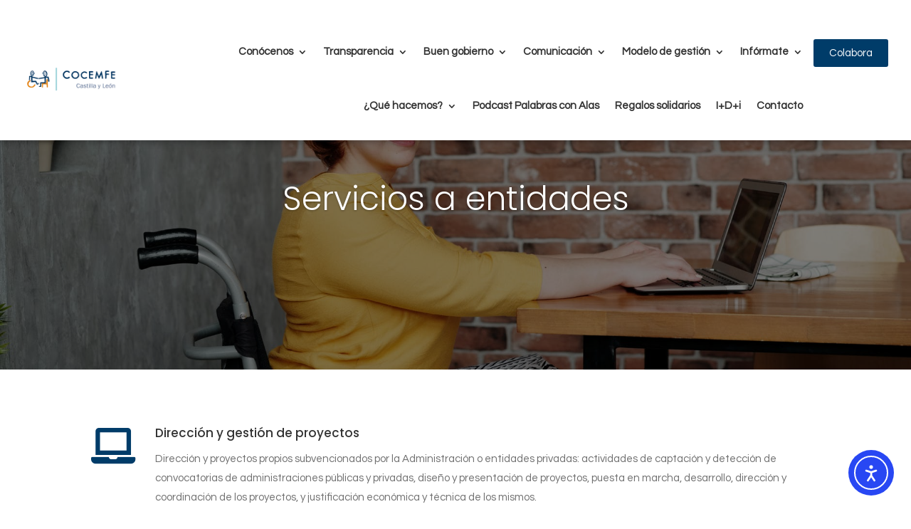

--- FILE ---
content_type: text/css
request_url: https://cocemfecyl.es/wp-content/uploads/custom-css-js/block_css.css?ver=263
body_size: 1049
content:
.imagen-con-descripcion {
    /* Esencial para posicionar el texto de forma absoluta dentro */
    position: relative;
    /* (Opcional) Define un tamaño base. Puedes ajustarlo a tu diseño. */
    width: fit-content; 
    overflow: hidden; 
}

.imagen-con-descripcion img {
    display: block;
    width: 100%;
    height: auto;
}

.descripcion-texto {
    position: absolute;
    top: 0;
    left: 0;
    width: 100%;
    height: 100%;
    
    /* Estilos visuales */
    background-color: rgba(0, 0, 0, 0.7); 
    color: white;
    padding: 10px;
    display: flex; 
    align-items: center;
    justify-content: center;
    text-align: center;
    box-sizing: border-box; /* Asegura que padding no aumente el tamaño */
    
    /* Estado Inicial (Oculto) */
    opacity: 0;
    visibility: hidden;
    transition: opacity 0.3s ease, visibility 0.3s ease; 
    /* Asegúrate de que el texto esté por encima de la imagen */
    z-index: 10; 
}

/* 🖱️ Efecto Hover: Hace visible la descripción */
.imagen-con-descripcion:hover .descripcion-texto {
    opacity: 1;
    visibility: visible;
}


--- FILE ---
content_type: text/css
request_url: https://cocemfecyl.es/wp-content/uploads/tlp-team/team-sc.css?ver=1686897750
body_size: 77956
content:
/*sc-6386-start*/.rt-team-container.rt-team-container-6386 .single-team-area .overlay a.detail-popup, .rt-team-container.rt-team-container-6386 .contact-info ul li i{color:rgba(61,73,198,0.8);}.rt-team-container.rt-team-container-6386 .single-team-area .skill-prog .fill,.tlp-team .rt-team-container.rt-team-container-6386 .tlp-content, .tlp-popup-wrap-6386 .tlp-tooltip + .tooltip > .tooltip-inner, .tlp-modal-6386 .tlp-tooltip + .tooltip > .tooltip-inner, .rt-modal-6386 .tlp-tooltip + .tooltip > .tooltip-inner,.rt-team-container.rt-team-container-6386 .layout1 .tlp-content,.rt-team-container.rt-team-container-6386 .layout11 .single-team-area .tlp-title,.rt-team-container.rt-team-container-6386 .carousel7 .single-team-area .team-name,.rt-team-container.rt-team-container-6386 .layout14 .rt-grid-item .tlp-overlay, .rt-team-container.rt-team-container-6386 .carousel8 .rt-grid-item .tlp-overlay,.rt-team-container.rt-team-container-6386 .isotope6 .single-team-area h3 .team-name,.rt-team-container.rt-team-container-6386 .carousel8 .rt-grid-item .tlp-overlay .social-icons:before,.rt-team-container.rt-team-container-6386 .layout14 .rt-grid-item .tlp-overlay .social-icons:before,.rt-team-container.rt-team-container-6386 .skill-prog .fill,.rt-team-container.rt-team-container-6386 .special-selected-top-wrap .ttp-label,#rt-smart-modal-container.rt-modal-6386 .rt-smart-modal-header,.rt-team-container.rt-team-container-6386 .layout6 .tlp-info-block, .rt-team-container.rt-team-container-6386 .isotope-free .tlp-content, .rt-team-container.rt-team-container-6386 .carousel9 .single-team-area .tlp-overlay{background:rgba(61,73,198,0.8) !important;}.rt-team-container.rt-team-container-6386 .layout15 .single-team-area:before,.rt-team-container.rt-team-container-6386 .isotope10 .single-team-area:before,.rt-team-container.rt-team-container-6386 .carousel11 .single-team-area:before{background:rgb(0,0,0)}#rt-smart-modal-container.loading.rt-modal-6386 .rt-spinner, .rt-team-container.rt-team-container-6386 .tlp-team-skill .tooltip.top .tooltip-arrow, .tlp-popup-wrap-6386 .tlp-tooltip + .tooltip > .tooltip-arrow, .tlp-modal-6386 .tlp-tooltip + .tooltip > .tooltip-arrow, .rt-modal-6386 .tlp-tooltip + .tooltip > .tooltip-arrow {border-top-color:rgba(61,73,198,0.8);}.rt-team-container.rt-team-container-6386 .layout6 .tlp-right-arrow:after{border-color: transparent rgba(61,73,198,0.8);}.rt-team-container.rt-team-container-6386 .layout6 .tlp-left-arrow:after{border-color:rgba(61,73,198,0.8) transparent transparent;}.rt-team-container.rt-team-container-6386 .layout12 .single-team-area h3 .team-name,.rt-team-container.rt-team-container-6386 .isotope6 .single-team-area h3 .team-name,.rt-team-container.rt-team-container-6386  .layout12 .single-team-area h3 .team-name,.rt-team-container.rt-team-container-6386 .isotope6 .single-team-area h3 .team-name {background:rgba(61,73,198,0.8);}.tlp-popup-wrap-6386 .skill-prog .fill, .tlp-modal-6386 .skill-prog .fill{background-color:rgba(61,73,198,0.8);}.rt-team-container.rt-team-container-6386 .special-selected-top-wrap .img:after{background:rgb(0,0,0)}#rt-smart-modal-container.rt-modal-6386 .rt-smart-modal-header a.rt-smart-nav-item{-webkit-text-stroke: 1px rgb(0,0,0);}#rt-smart-modal-container.rt-modal-6386 .rt-smart-modal-header a.rt-smart-modal-close{-webkit-text-stroke: 6px rgb(0,0,0);}.rt-team-container.rt-team-container-6386 h3,
                .rt-team-container.rt-team-container-6386 .isotope1 .team-member h3,
                .rt-team-container.rt-team-container-6386 h3 a,.rt-team-container.rt-team-container-6386 .overlay h3 a,
                .rt-team-container.rt-team-container-6386 .layout8 .tlp-overlay h3 a,
                .rt-team-container.rt-team-container-6386 .layout9 .single-team-area h3 a,
                .rt-team-container.rt-team-container-6386 .layout6 .tlp-info-block h3 a,
                .rt-team-container.rt-team-container-6386 .carousel11 .single-team-area .ttp-member-title h3 a,
                .rt-team-container.rt-team-container-6386 .layout10 .tlp-overlay .tlp-title h3 a,
                .rt-team-container.rt-team-container-6386 .layout11 .single-team-area .ttp-member-title h3 a,
                .rt-team-container.rt-team-container-6386 .layout12 .single-team-area h3 a,
                .rt-team-container.rt-team-container-6386 .layout15 .single-team-area .ttp-member-title h3 a,
                .rt-team-container.rt-team-container-6386 .isotope5 .tlp-overlay h3 a,
                .rt-team-container.rt-team-container-6386 .isotope6 .single-team-area h3 a,
                .rt-team-container.rt-team-container-6386 .isotope10 .single-team-area .ttp-member-title h3 a,
                .rt-team-container.rt-team-container-6386 .single-team-area .tlp-content h3 a{ text-align:center; }.rt-team-container.rt-team-container-6386 .tlp-position,.rt-team-container.rt-team-container-6386 .isotope10 .single-team-area .ttp-member-title .tlp-position a,.rt-team-container.rt-team-container-6386 .isotope1 .team-member .overlay .tlp-position,.rt-team-container.rt-team-container-6386 .layout11 .single-team-area .ttp-member-title .tlp-position a,.rt-team-container.rt-team-container-6386 .carousel11 .single-team-area .ttp-member-title .tlp-position a,.rt-team-container.rt-team-container-6386 .layout15 .single-team-area .ttp-member-title .tlp-position a,.rt-team-container.rt-team-container-6386 .tlp-position a,.rt-team-container.rt-team-container-6386 .overlay .tlp-position,.rt-team-container.rt-team-container-6386 .tlp-layout-isotope .overlay .tlp-position{ color:rgba(61,73,198,0.8);text-align:center; }.rt-team-container.rt-team-container-6386 .short-bio p,.rt-team-container.rt-team-container-6386 .short-bio p a,.rt-team-container.rt-team-container-6386 .overlay .short-bio p, .rt-team-container.rt-team-container-6386 .overlay .short-bio p a{text-align:center;}.rt-team-container.rt-team-container-6386 .social-icons a{background:rgba(61,73,198,0.8);}/*sc-6386-end*//*sc-1779-start*/.rt-team-container.rt-team-container-1779 .single-team-area .overlay a.detail-popup, .rt-team-container.rt-team-container-1779 .contact-info ul li i{color:rgba(61,73,198,0.8);}.rt-team-container.rt-team-container-1779 .single-team-area .skill-prog .fill,.tlp-team .rt-team-container.rt-team-container-1779 .tlp-content, .tlp-popup-wrap-1779 .tlp-tooltip + .tooltip > .tooltip-inner, .tlp-modal-1779 .tlp-tooltip + .tooltip > .tooltip-inner, .rt-modal-1779 .tlp-tooltip + .tooltip > .tooltip-inner,.rt-team-container.rt-team-container-1779 .layout1 .tlp-content,.rt-team-container.rt-team-container-1779 .layout11 .single-team-area .tlp-title,.rt-team-container.rt-team-container-1779 .carousel7 .single-team-area .team-name,.rt-team-container.rt-team-container-1779 .layout14 .rt-grid-item .tlp-overlay, .rt-team-container.rt-team-container-1779 .carousel8 .rt-grid-item .tlp-overlay,.rt-team-container.rt-team-container-1779 .isotope6 .single-team-area h3 .team-name,.rt-team-container.rt-team-container-1779 .carousel8 .rt-grid-item .tlp-overlay .social-icons:before,.rt-team-container.rt-team-container-1779 .layout14 .rt-grid-item .tlp-overlay .social-icons:before,.rt-team-container.rt-team-container-1779 .skill-prog .fill,.rt-team-container.rt-team-container-1779 .special-selected-top-wrap .ttp-label,#rt-smart-modal-container.rt-modal-1779 .rt-smart-modal-header,.rt-team-container.rt-team-container-1779 .layout6 .tlp-info-block, .rt-team-container.rt-team-container-1779 .isotope-free .tlp-content, .rt-team-container.rt-team-container-1779 .carousel9 .single-team-area .tlp-overlay{background:rgba(61,73,198,0.8) !important;}.rt-team-container.rt-team-container-1779 .layout15 .single-team-area:before,.rt-team-container.rt-team-container-1779 .isotope10 .single-team-area:before,.rt-team-container.rt-team-container-1779 .carousel11 .single-team-area:before{background:rgb(0,0,0)}#rt-smart-modal-container.loading.rt-modal-1779 .rt-spinner, .rt-team-container.rt-team-container-1779 .tlp-team-skill .tooltip.top .tooltip-arrow, .tlp-popup-wrap-1779 .tlp-tooltip + .tooltip > .tooltip-arrow, .tlp-modal-1779 .tlp-tooltip + .tooltip > .tooltip-arrow, .rt-modal-1779 .tlp-tooltip + .tooltip > .tooltip-arrow {border-top-color:rgba(61,73,198,0.8);}.rt-team-container.rt-team-container-1779 .layout6 .tlp-right-arrow:after{border-color: transparent rgba(61,73,198,0.8);}.rt-team-container.rt-team-container-1779 .layout6 .tlp-left-arrow:after{border-color:rgba(61,73,198,0.8) transparent transparent;}.rt-team-container.rt-team-container-1779 .layout12 .single-team-area h3 .team-name,.rt-team-container.rt-team-container-1779 .isotope6 .single-team-area h3 .team-name,.rt-team-container.rt-team-container-1779  .layout12 .single-team-area h3 .team-name,.rt-team-container.rt-team-container-1779 .isotope6 .single-team-area h3 .team-name {background:rgba(61,73,198,0.8);}.tlp-popup-wrap-1779 .skill-prog .fill, .tlp-modal-1779 .skill-prog .fill{background-color:rgba(61,73,198,0.8);}.rt-team-container.rt-team-container-1779 .special-selected-top-wrap .img:after{background:rgb(0,0,0)}#rt-smart-modal-container.rt-modal-1779 .rt-smart-modal-header a.rt-smart-nav-item{-webkit-text-stroke: 1px rgb(0,0,0);}#rt-smart-modal-container.rt-modal-1779 .rt-smart-modal-header a.rt-smart-modal-close{-webkit-text-stroke: 6px rgb(0,0,0);}.rt-team-container.rt-team-container-1779 h3,
                .rt-team-container.rt-team-container-1779 .isotope1 .team-member h3,
                .rt-team-container.rt-team-container-1779 h3 a,.rt-team-container.rt-team-container-1779 .overlay h3 a,
                .rt-team-container.rt-team-container-1779 .layout8 .tlp-overlay h3 a,
                .rt-team-container.rt-team-container-1779 .layout9 .single-team-area h3 a,
                .rt-team-container.rt-team-container-1779 .layout6 .tlp-info-block h3 a,
                .rt-team-container.rt-team-container-1779 .carousel11 .single-team-area .ttp-member-title h3 a,
                .rt-team-container.rt-team-container-1779 .layout10 .tlp-overlay .tlp-title h3 a,
                .rt-team-container.rt-team-container-1779 .layout11 .single-team-area .ttp-member-title h3 a,
                .rt-team-container.rt-team-container-1779 .layout12 .single-team-area h3 a,
                .rt-team-container.rt-team-container-1779 .layout15 .single-team-area .ttp-member-title h3 a,
                .rt-team-container.rt-team-container-1779 .isotope5 .tlp-overlay h3 a,
                .rt-team-container.rt-team-container-1779 .isotope6 .single-team-area h3 a,
                .rt-team-container.rt-team-container-1779 .isotope10 .single-team-area .ttp-member-title h3 a,
                .rt-team-container.rt-team-container-1779 .single-team-area .tlp-content h3 a{ text-align:center; }.rt-team-container.rt-team-container-1779 .tlp-position,.rt-team-container.rt-team-container-1779 .isotope10 .single-team-area .ttp-member-title .tlp-position a,.rt-team-container.rt-team-container-1779 .isotope1 .team-member .overlay .tlp-position,.rt-team-container.rt-team-container-1779 .layout11 .single-team-area .ttp-member-title .tlp-position a,.rt-team-container.rt-team-container-1779 .carousel11 .single-team-area .ttp-member-title .tlp-position a,.rt-team-container.rt-team-container-1779 .layout15 .single-team-area .ttp-member-title .tlp-position a,.rt-team-container.rt-team-container-1779 .tlp-position a,.rt-team-container.rt-team-container-1779 .overlay .tlp-position,.rt-team-container.rt-team-container-1779 .tlp-layout-isotope .overlay .tlp-position{ color:rgba(61,73,198,0.8);text-align:center; }.rt-team-container.rt-team-container-1779 .short-bio p,.rt-team-container.rt-team-container-1779 .short-bio p a,.rt-team-container.rt-team-container-1779 .overlay .short-bio p, .rt-team-container.rt-team-container-1779 .overlay .short-bio p a{text-align:center;}.rt-team-container.rt-team-container-1779 .social-icons a{background:rgba(61,73,198,0.8);}/*sc-1779-end*//*sc-1776-start*/.rt-team-container.rt-team-container-1776 .single-team-area .overlay a.detail-popup, .rt-team-container.rt-team-container-1776 .contact-info ul li i{color:rgba(61,73,198,0.8);}.rt-team-container.rt-team-container-1776 .single-team-area .skill-prog .fill,.tlp-team .rt-team-container.rt-team-container-1776 .tlp-content, .tlp-popup-wrap-1776 .tlp-tooltip + .tooltip > .tooltip-inner, .tlp-modal-1776 .tlp-tooltip + .tooltip > .tooltip-inner, .rt-modal-1776 .tlp-tooltip + .tooltip > .tooltip-inner,.rt-team-container.rt-team-container-1776 .layout1 .tlp-content,.rt-team-container.rt-team-container-1776 .layout11 .single-team-area .tlp-title,.rt-team-container.rt-team-container-1776 .carousel7 .single-team-area .team-name,.rt-team-container.rt-team-container-1776 .layout14 .rt-grid-item .tlp-overlay, .rt-team-container.rt-team-container-1776 .carousel8 .rt-grid-item .tlp-overlay,.rt-team-container.rt-team-container-1776 .isotope6 .single-team-area h3 .team-name,.rt-team-container.rt-team-container-1776 .carousel8 .rt-grid-item .tlp-overlay .social-icons:before,.rt-team-container.rt-team-container-1776 .layout14 .rt-grid-item .tlp-overlay .social-icons:before,.rt-team-container.rt-team-container-1776 .skill-prog .fill,.rt-team-container.rt-team-container-1776 .special-selected-top-wrap .ttp-label,#rt-smart-modal-container.rt-modal-1776 .rt-smart-modal-header,.rt-team-container.rt-team-container-1776 .layout6 .tlp-info-block, .rt-team-container.rt-team-container-1776 .isotope-free .tlp-content, .rt-team-container.rt-team-container-1776 .carousel9 .single-team-area .tlp-overlay{background:rgba(61,73,198,0.8) !important;}.rt-team-container.rt-team-container-1776 .layout15 .single-team-area:before,.rt-team-container.rt-team-container-1776 .isotope10 .single-team-area:before,.rt-team-container.rt-team-container-1776 .carousel11 .single-team-area:before{background:rgb(0,0,0)}#rt-smart-modal-container.loading.rt-modal-1776 .rt-spinner, .rt-team-container.rt-team-container-1776 .tlp-team-skill .tooltip.top .tooltip-arrow, .tlp-popup-wrap-1776 .tlp-tooltip + .tooltip > .tooltip-arrow, .tlp-modal-1776 .tlp-tooltip + .tooltip > .tooltip-arrow, .rt-modal-1776 .tlp-tooltip + .tooltip > .tooltip-arrow {border-top-color:rgba(61,73,198,0.8);}.rt-team-container.rt-team-container-1776 .layout6 .tlp-right-arrow:after{border-color: transparent rgba(61,73,198,0.8);}.rt-team-container.rt-team-container-1776 .layout6 .tlp-left-arrow:after{border-color:rgba(61,73,198,0.8) transparent transparent;}.rt-team-container.rt-team-container-1776 .layout12 .single-team-area h3 .team-name,.rt-team-container.rt-team-container-1776 .isotope6 .single-team-area h3 .team-name,.rt-team-container.rt-team-container-1776  .layout12 .single-team-area h3 .team-name,.rt-team-container.rt-team-container-1776 .isotope6 .single-team-area h3 .team-name {background:rgba(61,73,198,0.8);}.tlp-popup-wrap-1776 .skill-prog .fill, .tlp-modal-1776 .skill-prog .fill{background-color:rgba(61,73,198,0.8);}.rt-team-container.rt-team-container-1776 .special-selected-top-wrap .img:after{background:rgb(0,0,0)}#rt-smart-modal-container.rt-modal-1776 .rt-smart-modal-header a.rt-smart-nav-item{-webkit-text-stroke: 1px rgb(0,0,0);}#rt-smart-modal-container.rt-modal-1776 .rt-smart-modal-header a.rt-smart-modal-close{-webkit-text-stroke: 6px rgb(0,0,0);}.rt-team-container.rt-team-container-1776 h3,
                .rt-team-container.rt-team-container-1776 .isotope1 .team-member h3,
                .rt-team-container.rt-team-container-1776 h3 a,.rt-team-container.rt-team-container-1776 .overlay h3 a,
                .rt-team-container.rt-team-container-1776 .layout8 .tlp-overlay h3 a,
                .rt-team-container.rt-team-container-1776 .layout9 .single-team-area h3 a,
                .rt-team-container.rt-team-container-1776 .layout6 .tlp-info-block h3 a,
                .rt-team-container.rt-team-container-1776 .carousel11 .single-team-area .ttp-member-title h3 a,
                .rt-team-container.rt-team-container-1776 .layout10 .tlp-overlay .tlp-title h3 a,
                .rt-team-container.rt-team-container-1776 .layout11 .single-team-area .ttp-member-title h3 a,
                .rt-team-container.rt-team-container-1776 .layout12 .single-team-area h3 a,
                .rt-team-container.rt-team-container-1776 .layout15 .single-team-area .ttp-member-title h3 a,
                .rt-team-container.rt-team-container-1776 .isotope5 .tlp-overlay h3 a,
                .rt-team-container.rt-team-container-1776 .isotope6 .single-team-area h3 a,
                .rt-team-container.rt-team-container-1776 .isotope10 .single-team-area .ttp-member-title h3 a,
                .rt-team-container.rt-team-container-1776 .single-team-area .tlp-content h3 a{ text-align:center; }.rt-team-container.rt-team-container-1776 .tlp-position,.rt-team-container.rt-team-container-1776 .isotope10 .single-team-area .ttp-member-title .tlp-position a,.rt-team-container.rt-team-container-1776 .isotope1 .team-member .overlay .tlp-position,.rt-team-container.rt-team-container-1776 .layout11 .single-team-area .ttp-member-title .tlp-position a,.rt-team-container.rt-team-container-1776 .carousel11 .single-team-area .ttp-member-title .tlp-position a,.rt-team-container.rt-team-container-1776 .layout15 .single-team-area .ttp-member-title .tlp-position a,.rt-team-container.rt-team-container-1776 .tlp-position a,.rt-team-container.rt-team-container-1776 .overlay .tlp-position,.rt-team-container.rt-team-container-1776 .tlp-layout-isotope .overlay .tlp-position{ color:rgba(61,73,198,0.8);text-align:center; }.rt-team-container.rt-team-container-1776 .short-bio p,.rt-team-container.rt-team-container-1776 .short-bio p a,.rt-team-container.rt-team-container-1776 .overlay .short-bio p, .rt-team-container.rt-team-container-1776 .overlay .short-bio p a{text-align:center;}.rt-team-container.rt-team-container-1776 .social-icons a{background:rgba(61,73,198,0.8);}/*sc-1776-end*//*sc-1775-start*/.rt-team-container.rt-team-container-1775 .single-team-area .overlay a.detail-popup, .rt-team-container.rt-team-container-1775 .contact-info ul li i{color:rgba(61,73,198,0.8);}.rt-team-container.rt-team-container-1775 .single-team-area .skill-prog .fill,.tlp-team .rt-team-container.rt-team-container-1775 .tlp-content, .tlp-popup-wrap-1775 .tlp-tooltip + .tooltip > .tooltip-inner, .tlp-modal-1775 .tlp-tooltip + .tooltip > .tooltip-inner, .rt-modal-1775 .tlp-tooltip + .tooltip > .tooltip-inner,.rt-team-container.rt-team-container-1775 .layout1 .tlp-content,.rt-team-container.rt-team-container-1775 .layout11 .single-team-area .tlp-title,.rt-team-container.rt-team-container-1775 .carousel7 .single-team-area .team-name,.rt-team-container.rt-team-container-1775 .layout14 .rt-grid-item .tlp-overlay, .rt-team-container.rt-team-container-1775 .carousel8 .rt-grid-item .tlp-overlay,.rt-team-container.rt-team-container-1775 .isotope6 .single-team-area h3 .team-name,.rt-team-container.rt-team-container-1775 .carousel8 .rt-grid-item .tlp-overlay .social-icons:before,.rt-team-container.rt-team-container-1775 .layout14 .rt-grid-item .tlp-overlay .social-icons:before,.rt-team-container.rt-team-container-1775 .skill-prog .fill,.rt-team-container.rt-team-container-1775 .special-selected-top-wrap .ttp-label,#rt-smart-modal-container.rt-modal-1775 .rt-smart-modal-header,.rt-team-container.rt-team-container-1775 .layout6 .tlp-info-block, .rt-team-container.rt-team-container-1775 .isotope-free .tlp-content, .rt-team-container.rt-team-container-1775 .carousel9 .single-team-area .tlp-overlay{background:rgba(61,73,198,0.8) !important;}.rt-team-container.rt-team-container-1775 .layout15 .single-team-area:before,.rt-team-container.rt-team-container-1775 .isotope10 .single-team-area:before,.rt-team-container.rt-team-container-1775 .carousel11 .single-team-area:before{background:rgb(0,0,0)}#rt-smart-modal-container.loading.rt-modal-1775 .rt-spinner, .rt-team-container.rt-team-container-1775 .tlp-team-skill .tooltip.top .tooltip-arrow, .tlp-popup-wrap-1775 .tlp-tooltip + .tooltip > .tooltip-arrow, .tlp-modal-1775 .tlp-tooltip + .tooltip > .tooltip-arrow, .rt-modal-1775 .tlp-tooltip + .tooltip > .tooltip-arrow {border-top-color:rgba(61,73,198,0.8);}.rt-team-container.rt-team-container-1775 .layout6 .tlp-right-arrow:after{border-color: transparent rgba(61,73,198,0.8);}.rt-team-container.rt-team-container-1775 .layout6 .tlp-left-arrow:after{border-color:rgba(61,73,198,0.8) transparent transparent;}.rt-team-container.rt-team-container-1775 .layout12 .single-team-area h3 .team-name,.rt-team-container.rt-team-container-1775 .isotope6 .single-team-area h3 .team-name,.rt-team-container.rt-team-container-1775  .layout12 .single-team-area h3 .team-name,.rt-team-container.rt-team-container-1775 .isotope6 .single-team-area h3 .team-name {background:rgba(61,73,198,0.8);}.tlp-popup-wrap-1775 .skill-prog .fill, .tlp-modal-1775 .skill-prog .fill{background-color:rgba(61,73,198,0.8);}.rt-team-container.rt-team-container-1775 .special-selected-top-wrap .img:after{background:rgb(0,0,0)}#rt-smart-modal-container.rt-modal-1775 .rt-smart-modal-header a.rt-smart-nav-item{-webkit-text-stroke: 1px rgb(0,0,0);}#rt-smart-modal-container.rt-modal-1775 .rt-smart-modal-header a.rt-smart-modal-close{-webkit-text-stroke: 6px rgb(0,0,0);}.rt-team-container.rt-team-container-1775 h3,
                .rt-team-container.rt-team-container-1775 .isotope1 .team-member h3,
                .rt-team-container.rt-team-container-1775 h3 a,.rt-team-container.rt-team-container-1775 .overlay h3 a,
                .rt-team-container.rt-team-container-1775 .layout8 .tlp-overlay h3 a,
                .rt-team-container.rt-team-container-1775 .layout9 .single-team-area h3 a,
                .rt-team-container.rt-team-container-1775 .layout6 .tlp-info-block h3 a,
                .rt-team-container.rt-team-container-1775 .carousel11 .single-team-area .ttp-member-title h3 a,
                .rt-team-container.rt-team-container-1775 .layout10 .tlp-overlay .tlp-title h3 a,
                .rt-team-container.rt-team-container-1775 .layout11 .single-team-area .ttp-member-title h3 a,
                .rt-team-container.rt-team-container-1775 .layout12 .single-team-area h3 a,
                .rt-team-container.rt-team-container-1775 .layout15 .single-team-area .ttp-member-title h3 a,
                .rt-team-container.rt-team-container-1775 .isotope5 .tlp-overlay h3 a,
                .rt-team-container.rt-team-container-1775 .isotope6 .single-team-area h3 a,
                .rt-team-container.rt-team-container-1775 .isotope10 .single-team-area .ttp-member-title h3 a,
                .rt-team-container.rt-team-container-1775 .single-team-area .tlp-content h3 a{ text-align:center; }.rt-team-container.rt-team-container-1775 .tlp-position,.rt-team-container.rt-team-container-1775 .isotope10 .single-team-area .ttp-member-title .tlp-position a,.rt-team-container.rt-team-container-1775 .isotope1 .team-member .overlay .tlp-position,.rt-team-container.rt-team-container-1775 .layout11 .single-team-area .ttp-member-title .tlp-position a,.rt-team-container.rt-team-container-1775 .carousel11 .single-team-area .ttp-member-title .tlp-position a,.rt-team-container.rt-team-container-1775 .layout15 .single-team-area .ttp-member-title .tlp-position a,.rt-team-container.rt-team-container-1775 .tlp-position a,.rt-team-container.rt-team-container-1775 .overlay .tlp-position,.rt-team-container.rt-team-container-1775 .tlp-layout-isotope .overlay .tlp-position{ color:rgba(61,73,198,0.8);text-align:center; }.rt-team-container.rt-team-container-1775 .short-bio p,.rt-team-container.rt-team-container-1775 .short-bio p a,.rt-team-container.rt-team-container-1775 .overlay .short-bio p, .rt-team-container.rt-team-container-1775 .overlay .short-bio p a{text-align:center;}.rt-team-container.rt-team-container-1775 .social-icons a{background:rgba(61,73,198,0.8);}/*sc-1775-end*//*sc-1774-start*/.rt-team-container.rt-team-container-1774 .single-team-area .overlay a.detail-popup, .rt-team-container.rt-team-container-1774 .contact-info ul li i{color:rgba(61,73,198,0.8);}.rt-team-container.rt-team-container-1774 .single-team-area .skill-prog .fill,.tlp-team .rt-team-container.rt-team-container-1774 .tlp-content, .tlp-popup-wrap-1774 .tlp-tooltip + .tooltip > .tooltip-inner, .tlp-modal-1774 .tlp-tooltip + .tooltip > .tooltip-inner, .rt-modal-1774 .tlp-tooltip + .tooltip > .tooltip-inner,.rt-team-container.rt-team-container-1774 .layout1 .tlp-content,.rt-team-container.rt-team-container-1774 .layout11 .single-team-area .tlp-title,.rt-team-container.rt-team-container-1774 .carousel7 .single-team-area .team-name,.rt-team-container.rt-team-container-1774 .layout14 .rt-grid-item .tlp-overlay, .rt-team-container.rt-team-container-1774 .carousel8 .rt-grid-item .tlp-overlay,.rt-team-container.rt-team-container-1774 .isotope6 .single-team-area h3 .team-name,.rt-team-container.rt-team-container-1774 .carousel8 .rt-grid-item .tlp-overlay .social-icons:before,.rt-team-container.rt-team-container-1774 .layout14 .rt-grid-item .tlp-overlay .social-icons:before,.rt-team-container.rt-team-container-1774 .skill-prog .fill,.rt-team-container.rt-team-container-1774 .special-selected-top-wrap .ttp-label,#rt-smart-modal-container.rt-modal-1774 .rt-smart-modal-header,.rt-team-container.rt-team-container-1774 .layout6 .tlp-info-block, .rt-team-container.rt-team-container-1774 .isotope-free .tlp-content, .rt-team-container.rt-team-container-1774 .carousel9 .single-team-area .tlp-overlay{background:rgba(61,73,198,0.8) !important;}.rt-team-container.rt-team-container-1774 .layout15 .single-team-area:before,.rt-team-container.rt-team-container-1774 .isotope10 .single-team-area:before,.rt-team-container.rt-team-container-1774 .carousel11 .single-team-area:before{background:rgb(0,0,0)}#rt-smart-modal-container.loading.rt-modal-1774 .rt-spinner, .rt-team-container.rt-team-container-1774 .tlp-team-skill .tooltip.top .tooltip-arrow, .tlp-popup-wrap-1774 .tlp-tooltip + .tooltip > .tooltip-arrow, .tlp-modal-1774 .tlp-tooltip + .tooltip > .tooltip-arrow, .rt-modal-1774 .tlp-tooltip + .tooltip > .tooltip-arrow {border-top-color:rgba(61,73,198,0.8);}.rt-team-container.rt-team-container-1774 .layout6 .tlp-right-arrow:after{border-color: transparent rgba(61,73,198,0.8);}.rt-team-container.rt-team-container-1774 .layout6 .tlp-left-arrow:after{border-color:rgba(61,73,198,0.8) transparent transparent;}.rt-team-container.rt-team-container-1774 .layout12 .single-team-area h3 .team-name,.rt-team-container.rt-team-container-1774 .isotope6 .single-team-area h3 .team-name,.rt-team-container.rt-team-container-1774  .layout12 .single-team-area h3 .team-name,.rt-team-container.rt-team-container-1774 .isotope6 .single-team-area h3 .team-name {background:rgba(61,73,198,0.8);}.tlp-popup-wrap-1774 .skill-prog .fill, .tlp-modal-1774 .skill-prog .fill{background-color:rgba(61,73,198,0.8);}.rt-team-container.rt-team-container-1774 .special-selected-top-wrap .img:after{background:rgb(0,0,0)}#rt-smart-modal-container.rt-modal-1774 .rt-smart-modal-header a.rt-smart-nav-item{-webkit-text-stroke: 1px rgb(0,0,0);}#rt-smart-modal-container.rt-modal-1774 .rt-smart-modal-header a.rt-smart-modal-close{-webkit-text-stroke: 6px rgb(0,0,0);}.rt-team-container.rt-team-container-1774 h3,
                .rt-team-container.rt-team-container-1774 .isotope1 .team-member h3,
                .rt-team-container.rt-team-container-1774 h3 a,.rt-team-container.rt-team-container-1774 .overlay h3 a,
                .rt-team-container.rt-team-container-1774 .layout8 .tlp-overlay h3 a,
                .rt-team-container.rt-team-container-1774 .layout9 .single-team-area h3 a,
                .rt-team-container.rt-team-container-1774 .layout6 .tlp-info-block h3 a,
                .rt-team-container.rt-team-container-1774 .carousel11 .single-team-area .ttp-member-title h3 a,
                .rt-team-container.rt-team-container-1774 .layout10 .tlp-overlay .tlp-title h3 a,
                .rt-team-container.rt-team-container-1774 .layout11 .single-team-area .ttp-member-title h3 a,
                .rt-team-container.rt-team-container-1774 .layout12 .single-team-area h3 a,
                .rt-team-container.rt-team-container-1774 .layout15 .single-team-area .ttp-member-title h3 a,
                .rt-team-container.rt-team-container-1774 .isotope5 .tlp-overlay h3 a,
                .rt-team-container.rt-team-container-1774 .isotope6 .single-team-area h3 a,
                .rt-team-container.rt-team-container-1774 .isotope10 .single-team-area .ttp-member-title h3 a,
                .rt-team-container.rt-team-container-1774 .single-team-area .tlp-content h3 a{ text-align:center; }.rt-team-container.rt-team-container-1774 .tlp-position,.rt-team-container.rt-team-container-1774 .isotope10 .single-team-area .ttp-member-title .tlp-position a,.rt-team-container.rt-team-container-1774 .isotope1 .team-member .overlay .tlp-position,.rt-team-container.rt-team-container-1774 .layout11 .single-team-area .ttp-member-title .tlp-position a,.rt-team-container.rt-team-container-1774 .carousel11 .single-team-area .ttp-member-title .tlp-position a,.rt-team-container.rt-team-container-1774 .layout15 .single-team-area .ttp-member-title .tlp-position a,.rt-team-container.rt-team-container-1774 .tlp-position a,.rt-team-container.rt-team-container-1774 .overlay .tlp-position,.rt-team-container.rt-team-container-1774 .tlp-layout-isotope .overlay .tlp-position{ color:rgba(61,73,198,0.8);text-align:center; }.rt-team-container.rt-team-container-1774 .short-bio p,.rt-team-container.rt-team-container-1774 .short-bio p a,.rt-team-container.rt-team-container-1774 .overlay .short-bio p, .rt-team-container.rt-team-container-1774 .overlay .short-bio p a{text-align:center;}.rt-team-container.rt-team-container-1774 .social-icons a{background:rgba(61,73,198,0.8);}/*sc-1774-end*//*sc-1773-start*/.rt-team-container.rt-team-container-1773 .single-team-area .overlay a.detail-popup, .rt-team-container.rt-team-container-1773 .contact-info ul li i{color:rgba(61,73,198,0.8);}.rt-team-container.rt-team-container-1773 .single-team-area .skill-prog .fill,.tlp-team .rt-team-container.rt-team-container-1773 .tlp-content, .tlp-popup-wrap-1773 .tlp-tooltip + .tooltip > .tooltip-inner, .tlp-modal-1773 .tlp-tooltip + .tooltip > .tooltip-inner, .rt-modal-1773 .tlp-tooltip + .tooltip > .tooltip-inner,.rt-team-container.rt-team-container-1773 .layout1 .tlp-content,.rt-team-container.rt-team-container-1773 .layout11 .single-team-area .tlp-title,.rt-team-container.rt-team-container-1773 .carousel7 .single-team-area .team-name,.rt-team-container.rt-team-container-1773 .layout14 .rt-grid-item .tlp-overlay, .rt-team-container.rt-team-container-1773 .carousel8 .rt-grid-item .tlp-overlay,.rt-team-container.rt-team-container-1773 .isotope6 .single-team-area h3 .team-name,.rt-team-container.rt-team-container-1773 .carousel8 .rt-grid-item .tlp-overlay .social-icons:before,.rt-team-container.rt-team-container-1773 .layout14 .rt-grid-item .tlp-overlay .social-icons:before,.rt-team-container.rt-team-container-1773 .skill-prog .fill,.rt-team-container.rt-team-container-1773 .special-selected-top-wrap .ttp-label,#rt-smart-modal-container.rt-modal-1773 .rt-smart-modal-header,.rt-team-container.rt-team-container-1773 .layout6 .tlp-info-block, .rt-team-container.rt-team-container-1773 .isotope-free .tlp-content, .rt-team-container.rt-team-container-1773 .carousel9 .single-team-area .tlp-overlay{background:rgba(61,73,198,0.8) !important;}.rt-team-container.rt-team-container-1773 .layout15 .single-team-area:before,.rt-team-container.rt-team-container-1773 .isotope10 .single-team-area:before,.rt-team-container.rt-team-container-1773 .carousel11 .single-team-area:before{background:rgb(0,0,0)}#rt-smart-modal-container.loading.rt-modal-1773 .rt-spinner, .rt-team-container.rt-team-container-1773 .tlp-team-skill .tooltip.top .tooltip-arrow, .tlp-popup-wrap-1773 .tlp-tooltip + .tooltip > .tooltip-arrow, .tlp-modal-1773 .tlp-tooltip + .tooltip > .tooltip-arrow, .rt-modal-1773 .tlp-tooltip + .tooltip > .tooltip-arrow {border-top-color:rgba(61,73,198,0.8);}.rt-team-container.rt-team-container-1773 .layout6 .tlp-right-arrow:after{border-color: transparent rgba(61,73,198,0.8);}.rt-team-container.rt-team-container-1773 .layout6 .tlp-left-arrow:after{border-color:rgba(61,73,198,0.8) transparent transparent;}.rt-team-container.rt-team-container-1773 .layout12 .single-team-area h3 .team-name,.rt-team-container.rt-team-container-1773 .isotope6 .single-team-area h3 .team-name,.rt-team-container.rt-team-container-1773  .layout12 .single-team-area h3 .team-name,.rt-team-container.rt-team-container-1773 .isotope6 .single-team-area h3 .team-name {background:rgba(61,73,198,0.8);}.tlp-popup-wrap-1773 .skill-prog .fill, .tlp-modal-1773 .skill-prog .fill{background-color:rgba(61,73,198,0.8);}.rt-team-container.rt-team-container-1773 .special-selected-top-wrap .img:after{background:rgb(0,0,0)}#rt-smart-modal-container.rt-modal-1773 .rt-smart-modal-header a.rt-smart-nav-item{-webkit-text-stroke: 1px rgb(0,0,0);}#rt-smart-modal-container.rt-modal-1773 .rt-smart-modal-header a.rt-smart-modal-close{-webkit-text-stroke: 6px rgb(0,0,0);}.rt-team-container.rt-team-container-1773 h3,
                .rt-team-container.rt-team-container-1773 .isotope1 .team-member h3,
                .rt-team-container.rt-team-container-1773 h3 a,.rt-team-container.rt-team-container-1773 .overlay h3 a,
                .rt-team-container.rt-team-container-1773 .layout8 .tlp-overlay h3 a,
                .rt-team-container.rt-team-container-1773 .layout9 .single-team-area h3 a,
                .rt-team-container.rt-team-container-1773 .layout6 .tlp-info-block h3 a,
                .rt-team-container.rt-team-container-1773 .carousel11 .single-team-area .ttp-member-title h3 a,
                .rt-team-container.rt-team-container-1773 .layout10 .tlp-overlay .tlp-title h3 a,
                .rt-team-container.rt-team-container-1773 .layout11 .single-team-area .ttp-member-title h3 a,
                .rt-team-container.rt-team-container-1773 .layout12 .single-team-area h3 a,
                .rt-team-container.rt-team-container-1773 .layout15 .single-team-area .ttp-member-title h3 a,
                .rt-team-container.rt-team-container-1773 .isotope5 .tlp-overlay h3 a,
                .rt-team-container.rt-team-container-1773 .isotope6 .single-team-area h3 a,
                .rt-team-container.rt-team-container-1773 .isotope10 .single-team-area .ttp-member-title h3 a,
                .rt-team-container.rt-team-container-1773 .single-team-area .tlp-content h3 a{ text-align:center; }.rt-team-container.rt-team-container-1773 .tlp-position,.rt-team-container.rt-team-container-1773 .isotope10 .single-team-area .ttp-member-title .tlp-position a,.rt-team-container.rt-team-container-1773 .isotope1 .team-member .overlay .tlp-position,.rt-team-container.rt-team-container-1773 .layout11 .single-team-area .ttp-member-title .tlp-position a,.rt-team-container.rt-team-container-1773 .carousel11 .single-team-area .ttp-member-title .tlp-position a,.rt-team-container.rt-team-container-1773 .layout15 .single-team-area .ttp-member-title .tlp-position a,.rt-team-container.rt-team-container-1773 .tlp-position a,.rt-team-container.rt-team-container-1773 .overlay .tlp-position,.rt-team-container.rt-team-container-1773 .tlp-layout-isotope .overlay .tlp-position{ color:rgba(61,73,198,0.8);text-align:center; }.rt-team-container.rt-team-container-1773 .short-bio p,.rt-team-container.rt-team-container-1773 .short-bio p a,.rt-team-container.rt-team-container-1773 .overlay .short-bio p, .rt-team-container.rt-team-container-1773 .overlay .short-bio p a{text-align:center;}.rt-team-container.rt-team-container-1773 .social-icons a{background:rgba(61,73,198,0.8);}/*sc-1773-end*//*sc-1772-start*/.rt-team-container.rt-team-container-1772 .single-team-area .overlay a.detail-popup, .rt-team-container.rt-team-container-1772 .contact-info ul li i{color:rgba(61,73,198,0.8);}.rt-team-container.rt-team-container-1772 .single-team-area .skill-prog .fill,.tlp-team .rt-team-container.rt-team-container-1772 .tlp-content, .tlp-popup-wrap-1772 .tlp-tooltip + .tooltip > .tooltip-inner, .tlp-modal-1772 .tlp-tooltip + .tooltip > .tooltip-inner, .rt-modal-1772 .tlp-tooltip + .tooltip > .tooltip-inner,.rt-team-container.rt-team-container-1772 .layout1 .tlp-content,.rt-team-container.rt-team-container-1772 .layout11 .single-team-area .tlp-title,.rt-team-container.rt-team-container-1772 .carousel7 .single-team-area .team-name,.rt-team-container.rt-team-container-1772 .layout14 .rt-grid-item .tlp-overlay, .rt-team-container.rt-team-container-1772 .carousel8 .rt-grid-item .tlp-overlay,.rt-team-container.rt-team-container-1772 .isotope6 .single-team-area h3 .team-name,.rt-team-container.rt-team-container-1772 .carousel8 .rt-grid-item .tlp-overlay .social-icons:before,.rt-team-container.rt-team-container-1772 .layout14 .rt-grid-item .tlp-overlay .social-icons:before,.rt-team-container.rt-team-container-1772 .skill-prog .fill,.rt-team-container.rt-team-container-1772 .special-selected-top-wrap .ttp-label,#rt-smart-modal-container.rt-modal-1772 .rt-smart-modal-header,.rt-team-container.rt-team-container-1772 .layout6 .tlp-info-block, .rt-team-container.rt-team-container-1772 .isotope-free .tlp-content, .rt-team-container.rt-team-container-1772 .carousel9 .single-team-area .tlp-overlay{background:rgba(61,73,198,0.8) !important;}.rt-team-container.rt-team-container-1772 .layout15 .single-team-area:before,.rt-team-container.rt-team-container-1772 .isotope10 .single-team-area:before,.rt-team-container.rt-team-container-1772 .carousel11 .single-team-area:before{background:rgb(0,0,0)}#rt-smart-modal-container.loading.rt-modal-1772 .rt-spinner, .rt-team-container.rt-team-container-1772 .tlp-team-skill .tooltip.top .tooltip-arrow, .tlp-popup-wrap-1772 .tlp-tooltip + .tooltip > .tooltip-arrow, .tlp-modal-1772 .tlp-tooltip + .tooltip > .tooltip-arrow, .rt-modal-1772 .tlp-tooltip + .tooltip > .tooltip-arrow {border-top-color:rgba(61,73,198,0.8);}.rt-team-container.rt-team-container-1772 .layout6 .tlp-right-arrow:after{border-color: transparent rgba(61,73,198,0.8);}.rt-team-container.rt-team-container-1772 .layout6 .tlp-left-arrow:after{border-color:rgba(61,73,198,0.8) transparent transparent;}.rt-team-container.rt-team-container-1772 .layout12 .single-team-area h3 .team-name,.rt-team-container.rt-team-container-1772 .isotope6 .single-team-area h3 .team-name,.rt-team-container.rt-team-container-1772  .layout12 .single-team-area h3 .team-name,.rt-team-container.rt-team-container-1772 .isotope6 .single-team-area h3 .team-name {background:rgba(61,73,198,0.8);}.tlp-popup-wrap-1772 .skill-prog .fill, .tlp-modal-1772 .skill-prog .fill{background-color:rgba(61,73,198,0.8);}.rt-team-container.rt-team-container-1772 .special-selected-top-wrap .img:after{background:rgb(0,0,0)}#rt-smart-modal-container.rt-modal-1772 .rt-smart-modal-header a.rt-smart-nav-item{-webkit-text-stroke: 1px rgb(0,0,0);}#rt-smart-modal-container.rt-modal-1772 .rt-smart-modal-header a.rt-smart-modal-close{-webkit-text-stroke: 6px rgb(0,0,0);}.rt-team-container.rt-team-container-1772 h3,
                .rt-team-container.rt-team-container-1772 .isotope1 .team-member h3,
                .rt-team-container.rt-team-container-1772 h3 a,.rt-team-container.rt-team-container-1772 .overlay h3 a,
                .rt-team-container.rt-team-container-1772 .layout8 .tlp-overlay h3 a,
                .rt-team-container.rt-team-container-1772 .layout9 .single-team-area h3 a,
                .rt-team-container.rt-team-container-1772 .layout6 .tlp-info-block h3 a,
                .rt-team-container.rt-team-container-1772 .carousel11 .single-team-area .ttp-member-title h3 a,
                .rt-team-container.rt-team-container-1772 .layout10 .tlp-overlay .tlp-title h3 a,
                .rt-team-container.rt-team-container-1772 .layout11 .single-team-area .ttp-member-title h3 a,
                .rt-team-container.rt-team-container-1772 .layout12 .single-team-area h3 a,
                .rt-team-container.rt-team-container-1772 .layout15 .single-team-area .ttp-member-title h3 a,
                .rt-team-container.rt-team-container-1772 .isotope5 .tlp-overlay h3 a,
                .rt-team-container.rt-team-container-1772 .isotope6 .single-team-area h3 a,
                .rt-team-container.rt-team-container-1772 .isotope10 .single-team-area .ttp-member-title h3 a,
                .rt-team-container.rt-team-container-1772 .single-team-area .tlp-content h3 a{ text-align:center; }.rt-team-container.rt-team-container-1772 .tlp-position,.rt-team-container.rt-team-container-1772 .isotope10 .single-team-area .ttp-member-title .tlp-position a,.rt-team-container.rt-team-container-1772 .isotope1 .team-member .overlay .tlp-position,.rt-team-container.rt-team-container-1772 .layout11 .single-team-area .ttp-member-title .tlp-position a,.rt-team-container.rt-team-container-1772 .carousel11 .single-team-area .ttp-member-title .tlp-position a,.rt-team-container.rt-team-container-1772 .layout15 .single-team-area .ttp-member-title .tlp-position a,.rt-team-container.rt-team-container-1772 .tlp-position a,.rt-team-container.rt-team-container-1772 .overlay .tlp-position,.rt-team-container.rt-team-container-1772 .tlp-layout-isotope .overlay .tlp-position{ color:rgba(61,73,198,0.8);text-align:center; }.rt-team-container.rt-team-container-1772 .short-bio p,.rt-team-container.rt-team-container-1772 .short-bio p a,.rt-team-container.rt-team-container-1772 .overlay .short-bio p, .rt-team-container.rt-team-container-1772 .overlay .short-bio p a{text-align:center;}.rt-team-container.rt-team-container-1772 .social-icons a{background:rgba(61,73,198,0.8);}/*sc-1772-end*//*sc-1769-start*/.rt-team-container.rt-team-container-1769 .single-team-area .overlay a.detail-popup, .rt-team-container.rt-team-container-1769 .contact-info ul li i{color:rgba(61,73,198,0.8);}.rt-team-container.rt-team-container-1769 .single-team-area .skill-prog .fill,.tlp-team .rt-team-container.rt-team-container-1769 .tlp-content, .tlp-popup-wrap-1769 .tlp-tooltip + .tooltip > .tooltip-inner, .tlp-modal-1769 .tlp-tooltip + .tooltip > .tooltip-inner, .rt-modal-1769 .tlp-tooltip + .tooltip > .tooltip-inner,.rt-team-container.rt-team-container-1769 .layout1 .tlp-content,.rt-team-container.rt-team-container-1769 .layout11 .single-team-area .tlp-title,.rt-team-container.rt-team-container-1769 .carousel7 .single-team-area .team-name,.rt-team-container.rt-team-container-1769 .layout14 .rt-grid-item .tlp-overlay, .rt-team-container.rt-team-container-1769 .carousel8 .rt-grid-item .tlp-overlay,.rt-team-container.rt-team-container-1769 .isotope6 .single-team-area h3 .team-name,.rt-team-container.rt-team-container-1769 .carousel8 .rt-grid-item .tlp-overlay .social-icons:before,.rt-team-container.rt-team-container-1769 .layout14 .rt-grid-item .tlp-overlay .social-icons:before,.rt-team-container.rt-team-container-1769 .skill-prog .fill,.rt-team-container.rt-team-container-1769 .special-selected-top-wrap .ttp-label,#rt-smart-modal-container.rt-modal-1769 .rt-smart-modal-header,.rt-team-container.rt-team-container-1769 .layout6 .tlp-info-block, .rt-team-container.rt-team-container-1769 .isotope-free .tlp-content, .rt-team-container.rt-team-container-1769 .carousel9 .single-team-area .tlp-overlay{background:rgba(61,73,198,0.8) !important;}.rt-team-container.rt-team-container-1769 .layout15 .single-team-area:before,.rt-team-container.rt-team-container-1769 .isotope10 .single-team-area:before,.rt-team-container.rt-team-container-1769 .carousel11 .single-team-area:before{background:rgb(0,0,0)}#rt-smart-modal-container.loading.rt-modal-1769 .rt-spinner, .rt-team-container.rt-team-container-1769 .tlp-team-skill .tooltip.top .tooltip-arrow, .tlp-popup-wrap-1769 .tlp-tooltip + .tooltip > .tooltip-arrow, .tlp-modal-1769 .tlp-tooltip + .tooltip > .tooltip-arrow, .rt-modal-1769 .tlp-tooltip + .tooltip > .tooltip-arrow {border-top-color:rgba(61,73,198,0.8);}.rt-team-container.rt-team-container-1769 .layout6 .tlp-right-arrow:after{border-color: transparent rgba(61,73,198,0.8);}.rt-team-container.rt-team-container-1769 .layout6 .tlp-left-arrow:after{border-color:rgba(61,73,198,0.8) transparent transparent;}.rt-team-container.rt-team-container-1769 .layout12 .single-team-area h3 .team-name,.rt-team-container.rt-team-container-1769 .isotope6 .single-team-area h3 .team-name,.rt-team-container.rt-team-container-1769  .layout12 .single-team-area h3 .team-name,.rt-team-container.rt-team-container-1769 .isotope6 .single-team-area h3 .team-name {background:rgba(61,73,198,0.8);}.tlp-popup-wrap-1769 .skill-prog .fill, .tlp-modal-1769 .skill-prog .fill{background-color:rgba(61,73,198,0.8);}.rt-team-container.rt-team-container-1769 .special-selected-top-wrap .img:after{background:rgb(0,0,0)}#rt-smart-modal-container.rt-modal-1769 .rt-smart-modal-header a.rt-smart-nav-item{-webkit-text-stroke: 1px rgb(0,0,0);}#rt-smart-modal-container.rt-modal-1769 .rt-smart-modal-header a.rt-smart-modal-close{-webkit-text-stroke: 6px rgb(0,0,0);}.rt-team-container.rt-team-container-1769 h3,
                .rt-team-container.rt-team-container-1769 .isotope1 .team-member h3,
                .rt-team-container.rt-team-container-1769 h3 a,.rt-team-container.rt-team-container-1769 .overlay h3 a,
                .rt-team-container.rt-team-container-1769 .layout8 .tlp-overlay h3 a,
                .rt-team-container.rt-team-container-1769 .layout9 .single-team-area h3 a,
                .rt-team-container.rt-team-container-1769 .layout6 .tlp-info-block h3 a,
                .rt-team-container.rt-team-container-1769 .carousel11 .single-team-area .ttp-member-title h3 a,
                .rt-team-container.rt-team-container-1769 .layout10 .tlp-overlay .tlp-title h3 a,
                .rt-team-container.rt-team-container-1769 .layout11 .single-team-area .ttp-member-title h3 a,
                .rt-team-container.rt-team-container-1769 .layout12 .single-team-area h3 a,
                .rt-team-container.rt-team-container-1769 .layout15 .single-team-area .ttp-member-title h3 a,
                .rt-team-container.rt-team-container-1769 .isotope5 .tlp-overlay h3 a,
                .rt-team-container.rt-team-container-1769 .isotope6 .single-team-area h3 a,
                .rt-team-container.rt-team-container-1769 .isotope10 .single-team-area .ttp-member-title h3 a,
                .rt-team-container.rt-team-container-1769 .single-team-area .tlp-content h3 a{ text-align:center; }.rt-team-container.rt-team-container-1769 .tlp-position,.rt-team-container.rt-team-container-1769 .isotope10 .single-team-area .ttp-member-title .tlp-position a,.rt-team-container.rt-team-container-1769 .isotope1 .team-member .overlay .tlp-position,.rt-team-container.rt-team-container-1769 .layout11 .single-team-area .ttp-member-title .tlp-position a,.rt-team-container.rt-team-container-1769 .carousel11 .single-team-area .ttp-member-title .tlp-position a,.rt-team-container.rt-team-container-1769 .layout15 .single-team-area .ttp-member-title .tlp-position a,.rt-team-container.rt-team-container-1769 .tlp-position a,.rt-team-container.rt-team-container-1769 .overlay .tlp-position,.rt-team-container.rt-team-container-1769 .tlp-layout-isotope .overlay .tlp-position{ color:rgba(61,73,198,0.8);text-align:center; }.rt-team-container.rt-team-container-1769 .short-bio p,.rt-team-container.rt-team-container-1769 .short-bio p a,.rt-team-container.rt-team-container-1769 .overlay .short-bio p, .rt-team-container.rt-team-container-1769 .overlay .short-bio p a{text-align:center;}.rt-team-container.rt-team-container-1769 .social-icons a{background:rgba(61,73,198,0.8);}/*sc-1769-end*//*sc-1767-start*/.rt-team-container.rt-team-container-1767 .single-team-area .overlay a.detail-popup, .rt-team-container.rt-team-container-1767 .contact-info ul li i{color:rgba(61,73,198,0.8);}.rt-team-container.rt-team-container-1767 .single-team-area .skill-prog .fill,.tlp-team .rt-team-container.rt-team-container-1767 .tlp-content, .tlp-popup-wrap-1767 .tlp-tooltip + .tooltip > .tooltip-inner, .tlp-modal-1767 .tlp-tooltip + .tooltip > .tooltip-inner, .rt-modal-1767 .tlp-tooltip + .tooltip > .tooltip-inner,.rt-team-container.rt-team-container-1767 .layout1 .tlp-content,.rt-team-container.rt-team-container-1767 .layout11 .single-team-area .tlp-title,.rt-team-container.rt-team-container-1767 .carousel7 .single-team-area .team-name,.rt-team-container.rt-team-container-1767 .layout14 .rt-grid-item .tlp-overlay, .rt-team-container.rt-team-container-1767 .carousel8 .rt-grid-item .tlp-overlay,.rt-team-container.rt-team-container-1767 .isotope6 .single-team-area h3 .team-name,.rt-team-container.rt-team-container-1767 .carousel8 .rt-grid-item .tlp-overlay .social-icons:before,.rt-team-container.rt-team-container-1767 .layout14 .rt-grid-item .tlp-overlay .social-icons:before,.rt-team-container.rt-team-container-1767 .skill-prog .fill,.rt-team-container.rt-team-container-1767 .special-selected-top-wrap .ttp-label,#rt-smart-modal-container.rt-modal-1767 .rt-smart-modal-header,.rt-team-container.rt-team-container-1767 .layout6 .tlp-info-block, .rt-team-container.rt-team-container-1767 .isotope-free .tlp-content, .rt-team-container.rt-team-container-1767 .carousel9 .single-team-area .tlp-overlay{background:rgba(61,73,198,0.8) !important;}.rt-team-container.rt-team-container-1767 .layout15 .single-team-area:before,.rt-team-container.rt-team-container-1767 .isotope10 .single-team-area:before,.rt-team-container.rt-team-container-1767 .carousel11 .single-team-area:before{background:rgb(0,0,0)}#rt-smart-modal-container.loading.rt-modal-1767 .rt-spinner, .rt-team-container.rt-team-container-1767 .tlp-team-skill .tooltip.top .tooltip-arrow, .tlp-popup-wrap-1767 .tlp-tooltip + .tooltip > .tooltip-arrow, .tlp-modal-1767 .tlp-tooltip + .tooltip > .tooltip-arrow, .rt-modal-1767 .tlp-tooltip + .tooltip > .tooltip-arrow {border-top-color:rgba(61,73,198,0.8);}.rt-team-container.rt-team-container-1767 .layout6 .tlp-right-arrow:after{border-color: transparent rgba(61,73,198,0.8);}.rt-team-container.rt-team-container-1767 .layout6 .tlp-left-arrow:after{border-color:rgba(61,73,198,0.8) transparent transparent;}.rt-team-container.rt-team-container-1767 .layout12 .single-team-area h3 .team-name,.rt-team-container.rt-team-container-1767 .isotope6 .single-team-area h3 .team-name,.rt-team-container.rt-team-container-1767  .layout12 .single-team-area h3 .team-name,.rt-team-container.rt-team-container-1767 .isotope6 .single-team-area h3 .team-name {background:rgba(61,73,198,0.8);}.tlp-popup-wrap-1767 .skill-prog .fill, .tlp-modal-1767 .skill-prog .fill{background-color:rgba(61,73,198,0.8);}.rt-team-container.rt-team-container-1767 .special-selected-top-wrap .img:after{background:rgb(0,0,0)}#rt-smart-modal-container.rt-modal-1767 .rt-smart-modal-header a.rt-smart-nav-item{-webkit-text-stroke: 1px rgb(0,0,0);}#rt-smart-modal-container.rt-modal-1767 .rt-smart-modal-header a.rt-smart-modal-close{-webkit-text-stroke: 6px rgb(0,0,0);}.rt-team-container.rt-team-container-1767 h3,
                .rt-team-container.rt-team-container-1767 .isotope1 .team-member h3,
                .rt-team-container.rt-team-container-1767 h3 a,.rt-team-container.rt-team-container-1767 .overlay h3 a,
                .rt-team-container.rt-team-container-1767 .layout8 .tlp-overlay h3 a,
                .rt-team-container.rt-team-container-1767 .layout9 .single-team-area h3 a,
                .rt-team-container.rt-team-container-1767 .layout6 .tlp-info-block h3 a,
                .rt-team-container.rt-team-container-1767 .carousel11 .single-team-area .ttp-member-title h3 a,
                .rt-team-container.rt-team-container-1767 .layout10 .tlp-overlay .tlp-title h3 a,
                .rt-team-container.rt-team-container-1767 .layout11 .single-team-area .ttp-member-title h3 a,
                .rt-team-container.rt-team-container-1767 .layout12 .single-team-area h3 a,
                .rt-team-container.rt-team-container-1767 .layout15 .single-team-area .ttp-member-title h3 a,
                .rt-team-container.rt-team-container-1767 .isotope5 .tlp-overlay h3 a,
                .rt-team-container.rt-team-container-1767 .isotope6 .single-team-area h3 a,
                .rt-team-container.rt-team-container-1767 .isotope10 .single-team-area .ttp-member-title h3 a,
                .rt-team-container.rt-team-container-1767 .single-team-area .tlp-content h3 a{ text-align:center; }.rt-team-container.rt-team-container-1767 .tlp-position,.rt-team-container.rt-team-container-1767 .isotope10 .single-team-area .ttp-member-title .tlp-position a,.rt-team-container.rt-team-container-1767 .isotope1 .team-member .overlay .tlp-position,.rt-team-container.rt-team-container-1767 .layout11 .single-team-area .ttp-member-title .tlp-position a,.rt-team-container.rt-team-container-1767 .carousel11 .single-team-area .ttp-member-title .tlp-position a,.rt-team-container.rt-team-container-1767 .layout15 .single-team-area .ttp-member-title .tlp-position a,.rt-team-container.rt-team-container-1767 .tlp-position a,.rt-team-container.rt-team-container-1767 .overlay .tlp-position,.rt-team-container.rt-team-container-1767 .tlp-layout-isotope .overlay .tlp-position{ color:rgba(61,73,198,0.8);text-align:center; }.rt-team-container.rt-team-container-1767 .short-bio p,.rt-team-container.rt-team-container-1767 .short-bio p a,.rt-team-container.rt-team-container-1767 .overlay .short-bio p, .rt-team-container.rt-team-container-1767 .overlay .short-bio p a{text-align:center;}.rt-team-container.rt-team-container-1767 .social-icons a{background:rgba(61,73,198,0.8);}/*sc-1767-end*//*sc-1765-start*/.rt-team-container.rt-team-container-1765 .single-team-area .overlay a.detail-popup, .rt-team-container.rt-team-container-1765 .contact-info ul li i{color:rgba(61,73,198,0.8);}.rt-team-container.rt-team-container-1765 .single-team-area .skill-prog .fill,.tlp-team .rt-team-container.rt-team-container-1765 .tlp-content, .tlp-popup-wrap-1765 .tlp-tooltip + .tooltip > .tooltip-inner, .tlp-modal-1765 .tlp-tooltip + .tooltip > .tooltip-inner, .rt-modal-1765 .tlp-tooltip + .tooltip > .tooltip-inner,.rt-team-container.rt-team-container-1765 .layout1 .tlp-content,.rt-team-container.rt-team-container-1765 .layout11 .single-team-area .tlp-title,.rt-team-container.rt-team-container-1765 .carousel7 .single-team-area .team-name,.rt-team-container.rt-team-container-1765 .layout14 .rt-grid-item .tlp-overlay, .rt-team-container.rt-team-container-1765 .carousel8 .rt-grid-item .tlp-overlay,.rt-team-container.rt-team-container-1765 .isotope6 .single-team-area h3 .team-name,.rt-team-container.rt-team-container-1765 .carousel8 .rt-grid-item .tlp-overlay .social-icons:before,.rt-team-container.rt-team-container-1765 .layout14 .rt-grid-item .tlp-overlay .social-icons:before,.rt-team-container.rt-team-container-1765 .skill-prog .fill,.rt-team-container.rt-team-container-1765 .special-selected-top-wrap .ttp-label,#rt-smart-modal-container.rt-modal-1765 .rt-smart-modal-header,.rt-team-container.rt-team-container-1765 .layout6 .tlp-info-block, .rt-team-container.rt-team-container-1765 .isotope-free .tlp-content, .rt-team-container.rt-team-container-1765 .carousel9 .single-team-area .tlp-overlay{background:rgba(61,73,198,0.8) !important;}.rt-team-container.rt-team-container-1765 .layout15 .single-team-area:before,.rt-team-container.rt-team-container-1765 .isotope10 .single-team-area:before,.rt-team-container.rt-team-container-1765 .carousel11 .single-team-area:before{background:rgb(0,0,0)}#rt-smart-modal-container.loading.rt-modal-1765 .rt-spinner, .rt-team-container.rt-team-container-1765 .tlp-team-skill .tooltip.top .tooltip-arrow, .tlp-popup-wrap-1765 .tlp-tooltip + .tooltip > .tooltip-arrow, .tlp-modal-1765 .tlp-tooltip + .tooltip > .tooltip-arrow, .rt-modal-1765 .tlp-tooltip + .tooltip > .tooltip-arrow {border-top-color:rgba(61,73,198,0.8);}.rt-team-container.rt-team-container-1765 .layout6 .tlp-right-arrow:after{border-color: transparent rgba(61,73,198,0.8);}.rt-team-container.rt-team-container-1765 .layout6 .tlp-left-arrow:after{border-color:rgba(61,73,198,0.8) transparent transparent;}.rt-team-container.rt-team-container-1765 .layout12 .single-team-area h3 .team-name,.rt-team-container.rt-team-container-1765 .isotope6 .single-team-area h3 .team-name,.rt-team-container.rt-team-container-1765  .layout12 .single-team-area h3 .team-name,.rt-team-container.rt-team-container-1765 .isotope6 .single-team-area h3 .team-name {background:rgba(61,73,198,0.8);}.tlp-popup-wrap-1765 .skill-prog .fill, .tlp-modal-1765 .skill-prog .fill{background-color:rgba(61,73,198,0.8);}.rt-team-container.rt-team-container-1765 .special-selected-top-wrap .img:after{background:rgb(0,0,0)}#rt-smart-modal-container.rt-modal-1765 .rt-smart-modal-header a.rt-smart-nav-item{-webkit-text-stroke: 1px rgb(0,0,0);}#rt-smart-modal-container.rt-modal-1765 .rt-smart-modal-header a.rt-smart-modal-close{-webkit-text-stroke: 6px rgb(0,0,0);}.rt-team-container.rt-team-container-1765 h3,
                .rt-team-container.rt-team-container-1765 .isotope1 .team-member h3,
                .rt-team-container.rt-team-container-1765 h3 a,.rt-team-container.rt-team-container-1765 .overlay h3 a,
                .rt-team-container.rt-team-container-1765 .layout8 .tlp-overlay h3 a,
                .rt-team-container.rt-team-container-1765 .layout9 .single-team-area h3 a,
                .rt-team-container.rt-team-container-1765 .layout6 .tlp-info-block h3 a,
                .rt-team-container.rt-team-container-1765 .carousel11 .single-team-area .ttp-member-title h3 a,
                .rt-team-container.rt-team-container-1765 .layout10 .tlp-overlay .tlp-title h3 a,
                .rt-team-container.rt-team-container-1765 .layout11 .single-team-area .ttp-member-title h3 a,
                .rt-team-container.rt-team-container-1765 .layout12 .single-team-area h3 a,
                .rt-team-container.rt-team-container-1765 .layout15 .single-team-area .ttp-member-title h3 a,
                .rt-team-container.rt-team-container-1765 .isotope5 .tlp-overlay h3 a,
                .rt-team-container.rt-team-container-1765 .isotope6 .single-team-area h3 a,
                .rt-team-container.rt-team-container-1765 .isotope10 .single-team-area .ttp-member-title h3 a,
                .rt-team-container.rt-team-container-1765 .single-team-area .tlp-content h3 a{ text-align:center; }.rt-team-container.rt-team-container-1765 .tlp-position,.rt-team-container.rt-team-container-1765 .isotope10 .single-team-area .ttp-member-title .tlp-position a,.rt-team-container.rt-team-container-1765 .isotope1 .team-member .overlay .tlp-position,.rt-team-container.rt-team-container-1765 .layout11 .single-team-area .ttp-member-title .tlp-position a,.rt-team-container.rt-team-container-1765 .carousel11 .single-team-area .ttp-member-title .tlp-position a,.rt-team-container.rt-team-container-1765 .layout15 .single-team-area .ttp-member-title .tlp-position a,.rt-team-container.rt-team-container-1765 .tlp-position a,.rt-team-container.rt-team-container-1765 .overlay .tlp-position,.rt-team-container.rt-team-container-1765 .tlp-layout-isotope .overlay .tlp-position{ color:rgba(61,73,198,0.8);text-align:center; }.rt-team-container.rt-team-container-1765 .short-bio p,.rt-team-container.rt-team-container-1765 .short-bio p a,.rt-team-container.rt-team-container-1765 .overlay .short-bio p, .rt-team-container.rt-team-container-1765 .overlay .short-bio p a{text-align:center;}.rt-team-container.rt-team-container-1765 .social-icons a{background:rgba(61,73,198,0.8);}/*sc-1765-end*//*sc-1764-start*/.rt-team-container.rt-team-container-1764 .single-team-area .overlay a.detail-popup, .rt-team-container.rt-team-container-1764 .contact-info ul li i{color:rgba(61,73,198,0.8);}.rt-team-container.rt-team-container-1764 .single-team-area .skill-prog .fill,.tlp-team .rt-team-container.rt-team-container-1764 .tlp-content, .tlp-popup-wrap-1764 .tlp-tooltip + .tooltip > .tooltip-inner, .tlp-modal-1764 .tlp-tooltip + .tooltip > .tooltip-inner, .rt-modal-1764 .tlp-tooltip + .tooltip > .tooltip-inner,.rt-team-container.rt-team-container-1764 .layout1 .tlp-content,.rt-team-container.rt-team-container-1764 .layout11 .single-team-area .tlp-title,.rt-team-container.rt-team-container-1764 .carousel7 .single-team-area .team-name,.rt-team-container.rt-team-container-1764 .layout14 .rt-grid-item .tlp-overlay, .rt-team-container.rt-team-container-1764 .carousel8 .rt-grid-item .tlp-overlay,.rt-team-container.rt-team-container-1764 .isotope6 .single-team-area h3 .team-name,.rt-team-container.rt-team-container-1764 .carousel8 .rt-grid-item .tlp-overlay .social-icons:before,.rt-team-container.rt-team-container-1764 .layout14 .rt-grid-item .tlp-overlay .social-icons:before,.rt-team-container.rt-team-container-1764 .skill-prog .fill,.rt-team-container.rt-team-container-1764 .special-selected-top-wrap .ttp-label,#rt-smart-modal-container.rt-modal-1764 .rt-smart-modal-header,.rt-team-container.rt-team-container-1764 .layout6 .tlp-info-block, .rt-team-container.rt-team-container-1764 .isotope-free .tlp-content, .rt-team-container.rt-team-container-1764 .carousel9 .single-team-area .tlp-overlay{background:rgba(61,73,198,0.8) !important;}.rt-team-container.rt-team-container-1764 .layout15 .single-team-area:before,.rt-team-container.rt-team-container-1764 .isotope10 .single-team-area:before,.rt-team-container.rt-team-container-1764 .carousel11 .single-team-area:before{background:rgb(0,0,0)}#rt-smart-modal-container.loading.rt-modal-1764 .rt-spinner, .rt-team-container.rt-team-container-1764 .tlp-team-skill .tooltip.top .tooltip-arrow, .tlp-popup-wrap-1764 .tlp-tooltip + .tooltip > .tooltip-arrow, .tlp-modal-1764 .tlp-tooltip + .tooltip > .tooltip-arrow, .rt-modal-1764 .tlp-tooltip + .tooltip > .tooltip-arrow {border-top-color:rgba(61,73,198,0.8);}.rt-team-container.rt-team-container-1764 .layout6 .tlp-right-arrow:after{border-color: transparent rgba(61,73,198,0.8);}.rt-team-container.rt-team-container-1764 .layout6 .tlp-left-arrow:after{border-color:rgba(61,73,198,0.8) transparent transparent;}.rt-team-container.rt-team-container-1764 .layout12 .single-team-area h3 .team-name,.rt-team-container.rt-team-container-1764 .isotope6 .single-team-area h3 .team-name,.rt-team-container.rt-team-container-1764  .layout12 .single-team-area h3 .team-name,.rt-team-container.rt-team-container-1764 .isotope6 .single-team-area h3 .team-name {background:rgba(61,73,198,0.8);}.tlp-popup-wrap-1764 .skill-prog .fill, .tlp-modal-1764 .skill-prog .fill{background-color:rgba(61,73,198,0.8);}.rt-team-container.rt-team-container-1764 .special-selected-top-wrap .img:after{background:rgb(0,0,0)}#rt-smart-modal-container.rt-modal-1764 .rt-smart-modal-header a.rt-smart-nav-item{-webkit-text-stroke: 1px rgb(0,0,0);}#rt-smart-modal-container.rt-modal-1764 .rt-smart-modal-header a.rt-smart-modal-close{-webkit-text-stroke: 6px rgb(0,0,0);}.rt-team-container.rt-team-container-1764 h3,
                .rt-team-container.rt-team-container-1764 .isotope1 .team-member h3,
                .rt-team-container.rt-team-container-1764 h3 a,.rt-team-container.rt-team-container-1764 .overlay h3 a,
                .rt-team-container.rt-team-container-1764 .layout8 .tlp-overlay h3 a,
                .rt-team-container.rt-team-container-1764 .layout9 .single-team-area h3 a,
                .rt-team-container.rt-team-container-1764 .layout6 .tlp-info-block h3 a,
                .rt-team-container.rt-team-container-1764 .carousel11 .single-team-area .ttp-member-title h3 a,
                .rt-team-container.rt-team-container-1764 .layout10 .tlp-overlay .tlp-title h3 a,
                .rt-team-container.rt-team-container-1764 .layout11 .single-team-area .ttp-member-title h3 a,
                .rt-team-container.rt-team-container-1764 .layout12 .single-team-area h3 a,
                .rt-team-container.rt-team-container-1764 .layout15 .single-team-area .ttp-member-title h3 a,
                .rt-team-container.rt-team-container-1764 .isotope5 .tlp-overlay h3 a,
                .rt-team-container.rt-team-container-1764 .isotope6 .single-team-area h3 a,
                .rt-team-container.rt-team-container-1764 .isotope10 .single-team-area .ttp-member-title h3 a,
                .rt-team-container.rt-team-container-1764 .single-team-area .tlp-content h3 a{ text-align:center; }.rt-team-container.rt-team-container-1764 .tlp-position,.rt-team-container.rt-team-container-1764 .isotope10 .single-team-area .ttp-member-title .tlp-position a,.rt-team-container.rt-team-container-1764 .isotope1 .team-member .overlay .tlp-position,.rt-team-container.rt-team-container-1764 .layout11 .single-team-area .ttp-member-title .tlp-position a,.rt-team-container.rt-team-container-1764 .carousel11 .single-team-area .ttp-member-title .tlp-position a,.rt-team-container.rt-team-container-1764 .layout15 .single-team-area .ttp-member-title .tlp-position a,.rt-team-container.rt-team-container-1764 .tlp-position a,.rt-team-container.rt-team-container-1764 .overlay .tlp-position,.rt-team-container.rt-team-container-1764 .tlp-layout-isotope .overlay .tlp-position{ color:rgba(61,73,198,0.8);text-align:center; }.rt-team-container.rt-team-container-1764 .short-bio p,.rt-team-container.rt-team-container-1764 .short-bio p a,.rt-team-container.rt-team-container-1764 .overlay .short-bio p, .rt-team-container.rt-team-container-1764 .overlay .short-bio p a{text-align:center;}.rt-team-container.rt-team-container-1764 .social-icons a{background:rgba(61,73,198,0.8);}/*sc-1764-end*//*sc-1761-start*/.rt-team-container.rt-team-container-1761 .single-team-area .overlay a.detail-popup, .rt-team-container.rt-team-container-1761 .contact-info ul li i{color:rgba(61,73,198,0.8);}.rt-team-container.rt-team-container-1761 .single-team-area .skill-prog .fill,.tlp-team .rt-team-container.rt-team-container-1761 .tlp-content, .tlp-popup-wrap-1761 .tlp-tooltip + .tooltip > .tooltip-inner, .tlp-modal-1761 .tlp-tooltip + .tooltip > .tooltip-inner, .rt-modal-1761 .tlp-tooltip + .tooltip > .tooltip-inner,.rt-team-container.rt-team-container-1761 .layout1 .tlp-content,.rt-team-container.rt-team-container-1761 .layout11 .single-team-area .tlp-title,.rt-team-container.rt-team-container-1761 .carousel7 .single-team-area .team-name,.rt-team-container.rt-team-container-1761 .layout14 .rt-grid-item .tlp-overlay, .rt-team-container.rt-team-container-1761 .carousel8 .rt-grid-item .tlp-overlay,.rt-team-container.rt-team-container-1761 .isotope6 .single-team-area h3 .team-name,.rt-team-container.rt-team-container-1761 .carousel8 .rt-grid-item .tlp-overlay .social-icons:before,.rt-team-container.rt-team-container-1761 .layout14 .rt-grid-item .tlp-overlay .social-icons:before,.rt-team-container.rt-team-container-1761 .skill-prog .fill,.rt-team-container.rt-team-container-1761 .special-selected-top-wrap .ttp-label,#rt-smart-modal-container.rt-modal-1761 .rt-smart-modal-header,.rt-team-container.rt-team-container-1761 .layout6 .tlp-info-block, .rt-team-container.rt-team-container-1761 .isotope-free .tlp-content, .rt-team-container.rt-team-container-1761 .carousel9 .single-team-area .tlp-overlay{background:rgba(61,73,198,0.8) !important;}.rt-team-container.rt-team-container-1761 .layout15 .single-team-area:before,.rt-team-container.rt-team-container-1761 .isotope10 .single-team-area:before,.rt-team-container.rt-team-container-1761 .carousel11 .single-team-area:before{background:rgb(0,0,0)}#rt-smart-modal-container.loading.rt-modal-1761 .rt-spinner, .rt-team-container.rt-team-container-1761 .tlp-team-skill .tooltip.top .tooltip-arrow, .tlp-popup-wrap-1761 .tlp-tooltip + .tooltip > .tooltip-arrow, .tlp-modal-1761 .tlp-tooltip + .tooltip > .tooltip-arrow, .rt-modal-1761 .tlp-tooltip + .tooltip > .tooltip-arrow {border-top-color:rgba(61,73,198,0.8);}.rt-team-container.rt-team-container-1761 .layout6 .tlp-right-arrow:after{border-color: transparent rgba(61,73,198,0.8);}.rt-team-container.rt-team-container-1761 .layout6 .tlp-left-arrow:after{border-color:rgba(61,73,198,0.8) transparent transparent;}.rt-team-container.rt-team-container-1761 .layout12 .single-team-area h3 .team-name,.rt-team-container.rt-team-container-1761 .isotope6 .single-team-area h3 .team-name,.rt-team-container.rt-team-container-1761  .layout12 .single-team-area h3 .team-name,.rt-team-container.rt-team-container-1761 .isotope6 .single-team-area h3 .team-name {background:rgba(61,73,198,0.8);}.tlp-popup-wrap-1761 .skill-prog .fill, .tlp-modal-1761 .skill-prog .fill{background-color:rgba(61,73,198,0.8);}.rt-team-container.rt-team-container-1761 .special-selected-top-wrap .img:after{background:rgb(0,0,0)}#rt-smart-modal-container.rt-modal-1761 .rt-smart-modal-header a.rt-smart-nav-item{-webkit-text-stroke: 1px rgb(0,0,0);}#rt-smart-modal-container.rt-modal-1761 .rt-smart-modal-header a.rt-smart-modal-close{-webkit-text-stroke: 6px rgb(0,0,0);}.rt-team-container.rt-team-container-1761 h3,
                .rt-team-container.rt-team-container-1761 .isotope1 .team-member h3,
                .rt-team-container.rt-team-container-1761 h3 a,.rt-team-container.rt-team-container-1761 .overlay h3 a,
                .rt-team-container.rt-team-container-1761 .layout8 .tlp-overlay h3 a,
                .rt-team-container.rt-team-container-1761 .layout9 .single-team-area h3 a,
                .rt-team-container.rt-team-container-1761 .layout6 .tlp-info-block h3 a,
                .rt-team-container.rt-team-container-1761 .carousel11 .single-team-area .ttp-member-title h3 a,
                .rt-team-container.rt-team-container-1761 .layout10 .tlp-overlay .tlp-title h3 a,
                .rt-team-container.rt-team-container-1761 .layout11 .single-team-area .ttp-member-title h3 a,
                .rt-team-container.rt-team-container-1761 .layout12 .single-team-area h3 a,
                .rt-team-container.rt-team-container-1761 .layout15 .single-team-area .ttp-member-title h3 a,
                .rt-team-container.rt-team-container-1761 .isotope5 .tlp-overlay h3 a,
                .rt-team-container.rt-team-container-1761 .isotope6 .single-team-area h3 a,
                .rt-team-container.rt-team-container-1761 .isotope10 .single-team-area .ttp-member-title h3 a,
                .rt-team-container.rt-team-container-1761 .single-team-area .tlp-content h3 a{ text-align:center; }.rt-team-container.rt-team-container-1761 .tlp-position,.rt-team-container.rt-team-container-1761 .isotope10 .single-team-area .ttp-member-title .tlp-position a,.rt-team-container.rt-team-container-1761 .isotope1 .team-member .overlay .tlp-position,.rt-team-container.rt-team-container-1761 .layout11 .single-team-area .ttp-member-title .tlp-position a,.rt-team-container.rt-team-container-1761 .carousel11 .single-team-area .ttp-member-title .tlp-position a,.rt-team-container.rt-team-container-1761 .layout15 .single-team-area .ttp-member-title .tlp-position a,.rt-team-container.rt-team-container-1761 .tlp-position a,.rt-team-container.rt-team-container-1761 .overlay .tlp-position,.rt-team-container.rt-team-container-1761 .tlp-layout-isotope .overlay .tlp-position{ color:rgba(61,73,198,0.8);text-align:center; }.rt-team-container.rt-team-container-1761 .short-bio p,.rt-team-container.rt-team-container-1761 .short-bio p a,.rt-team-container.rt-team-container-1761 .overlay .short-bio p, .rt-team-container.rt-team-container-1761 .overlay .short-bio p a{text-align:center;}.rt-team-container.rt-team-container-1761 .social-icons a{background:rgba(61,73,198,0.8);}/*sc-1761-end*//*sc-1276-start*/.rt-team-container.rt-team-container-1276 .single-team-area .overlay a.detail-popup, .rt-team-container.rt-team-container-1276 .contact-info ul li i{color:rgba(61,73,198,0.8);}.rt-team-container.rt-team-container-1276 .single-team-area .skill-prog .fill,.tlp-team .rt-team-container.rt-team-container-1276 .tlp-content, .tlp-popup-wrap-1276 .tlp-tooltip + .tooltip > .tooltip-inner, .tlp-modal-1276 .tlp-tooltip + .tooltip > .tooltip-inner, .rt-modal-1276 .tlp-tooltip + .tooltip > .tooltip-inner,.rt-team-container.rt-team-container-1276 .layout1 .tlp-content,.rt-team-container.rt-team-container-1276 .layout11 .single-team-area .tlp-title,.rt-team-container.rt-team-container-1276 .carousel7 .single-team-area .team-name,.rt-team-container.rt-team-container-1276 .layout14 .rt-grid-item .tlp-overlay, .rt-team-container.rt-team-container-1276 .carousel8 .rt-grid-item .tlp-overlay,.rt-team-container.rt-team-container-1276 .isotope6 .single-team-area h3 .team-name,.rt-team-container.rt-team-container-1276 .carousel8 .rt-grid-item .tlp-overlay .social-icons:before,.rt-team-container.rt-team-container-1276 .layout14 .rt-grid-item .tlp-overlay .social-icons:before,.rt-team-container.rt-team-container-1276 .skill-prog .fill,.rt-team-container.rt-team-container-1276 .special-selected-top-wrap .ttp-label,#rt-smart-modal-container.rt-modal-1276 .rt-smart-modal-header,.rt-team-container.rt-team-container-1276 .layout6 .tlp-info-block, .rt-team-container.rt-team-container-1276 .isotope-free .tlp-content, .rt-team-container.rt-team-container-1276 .carousel9 .single-team-area .tlp-overlay{background:rgba(61,73,198,0.8) !important;}.rt-team-container.rt-team-container-1276 .layout15 .single-team-area:before,.rt-team-container.rt-team-container-1276 .isotope10 .single-team-area:before,.rt-team-container.rt-team-container-1276 .carousel11 .single-team-area:before{background:rgb(0,0,0)}#rt-smart-modal-container.loading.rt-modal-1276 .rt-spinner, .rt-team-container.rt-team-container-1276 .tlp-team-skill .tooltip.top .tooltip-arrow, .tlp-popup-wrap-1276 .tlp-tooltip + .tooltip > .tooltip-arrow, .tlp-modal-1276 .tlp-tooltip + .tooltip > .tooltip-arrow, .rt-modal-1276 .tlp-tooltip + .tooltip > .tooltip-arrow {border-top-color:rgba(61,73,198,0.8);}.rt-team-container.rt-team-container-1276 .layout6 .tlp-right-arrow:after{border-color: transparent rgba(61,73,198,0.8);}.rt-team-container.rt-team-container-1276 .layout6 .tlp-left-arrow:after{border-color:rgba(61,73,198,0.8) transparent transparent;}.rt-team-container.rt-team-container-1276 .layout12 .single-team-area h3 .team-name,.rt-team-container.rt-team-container-1276 .isotope6 .single-team-area h3 .team-name,.rt-team-container.rt-team-container-1276  .layout12 .single-team-area h3 .team-name,.rt-team-container.rt-team-container-1276 .isotope6 .single-team-area h3 .team-name {background:rgba(61,73,198,0.8);}.tlp-popup-wrap-1276 .skill-prog .fill, .tlp-modal-1276 .skill-prog .fill{background-color:rgba(61,73,198,0.8);}.rt-team-container.rt-team-container-1276 .special-selected-top-wrap .img:after{background:rgb(0,0,0)}#rt-smart-modal-container.rt-modal-1276 .rt-smart-modal-header a.rt-smart-nav-item{-webkit-text-stroke: 1px rgb(0,0,0);}#rt-smart-modal-container.rt-modal-1276 .rt-smart-modal-header a.rt-smart-modal-close{-webkit-text-stroke: 6px rgb(0,0,0);}.rt-team-container.rt-team-container-1276 h3,
                .rt-team-container.rt-team-container-1276 .isotope1 .team-member h3,
                .rt-team-container.rt-team-container-1276 h3 a,.rt-team-container.rt-team-container-1276 .overlay h3 a,
                .rt-team-container.rt-team-container-1276 .layout8 .tlp-overlay h3 a,
                .rt-team-container.rt-team-container-1276 .layout9 .single-team-area h3 a,
                .rt-team-container.rt-team-container-1276 .layout6 .tlp-info-block h3 a,
                .rt-team-container.rt-team-container-1276 .carousel11 .single-team-area .ttp-member-title h3 a,
                .rt-team-container.rt-team-container-1276 .layout10 .tlp-overlay .tlp-title h3 a,
                .rt-team-container.rt-team-container-1276 .layout11 .single-team-area .ttp-member-title h3 a,
                .rt-team-container.rt-team-container-1276 .layout12 .single-team-area h3 a,
                .rt-team-container.rt-team-container-1276 .layout15 .single-team-area .ttp-member-title h3 a,
                .rt-team-container.rt-team-container-1276 .isotope5 .tlp-overlay h3 a,
                .rt-team-container.rt-team-container-1276 .isotope6 .single-team-area h3 a,
                .rt-team-container.rt-team-container-1276 .isotope10 .single-team-area .ttp-member-title h3 a,
                .rt-team-container.rt-team-container-1276 .single-team-area .tlp-content h3 a{ color:#515151;text-align:center; }.rt-team-container.rt-team-container-1276 .tlp-position,.rt-team-container.rt-team-container-1276 .isotope10 .single-team-area .ttp-member-title .tlp-position a,.rt-team-container.rt-team-container-1276 .isotope1 .team-member .overlay .tlp-position,.rt-team-container.rt-team-container-1276 .layout11 .single-team-area .ttp-member-title .tlp-position a,.rt-team-container.rt-team-container-1276 .carousel11 .single-team-area .ttp-member-title .tlp-position a,.rt-team-container.rt-team-container-1276 .layout15 .single-team-area .ttp-member-title .tlp-position a,.rt-team-container.rt-team-container-1276 .tlp-position a,.rt-team-container.rt-team-container-1276 .overlay .tlp-position,.rt-team-container.rt-team-container-1276 .tlp-layout-isotope .overlay .tlp-position{ color:rgba(61,73,198,0.8);text-align:center; }.rt-team-container.rt-team-container-1276 .short-bio p,.rt-team-container.rt-team-container-1276 .short-bio p a,.rt-team-container.rt-team-container-1276 .overlay .short-bio p, .rt-team-container.rt-team-container-1276 .overlay .short-bio p a{text-align:center;}.rt-team-container.rt-team-container-1276 .social-icons a{background:rgba(61,73,198,0.8);}/*sc-1276-end*/

--- FILE ---
content_type: text/javascript
request_url: https://cocemfecyl.es/wp-content/uploads/custom-css-js/block_js.js?ver=874
body_size: 1416
content:
<script>
document.addEventListener('DOMContentLoaded', function() {
    // Verificar si la API de síntesis de voz está disponible en el navegador
    if (!('speechSynthesis' in window)) {
        console.error('El navegador no soporta la API de Síntesis de Voz.');
        return;
    }

    const synth = window.speechSynthesis;
    const imageContainers = document.querySelectorAll('.imagen-con-descripcion');

    imageContainers.forEach(container => {
        const textElement = container.querySelector('.descripcion-texto');
        if (!textElement) return;

        const descriptionText = textElement.textContent.trim();
        const speech = new SpeechSynthesisUtterance(descriptionText);

        // Opcional: Configurar idioma (ayuda a la pronunciación)
        speech.lang = 'es-ES'; 

        // 1. Evento 'mouseover' (al pasar el ratón)
        container.addEventListener('mouseover', () => {
            // Cancelar cualquier lectura anterior
            synth.cancel();
            
            // Si ya está hablando o está pausado, no iniciar otra
            if (synth.speaking && !synth.paused) {
                return;
            }
            
            // Iniciar la lectura
            synth.speak(speech);
        });

        // 2. Evento 'mouseout' (al quitar el ratón)
        container.addEventListener('mouseout', () => {
            // Detener la lectura
            synth.cancel();
        });
    });
});
</script>
